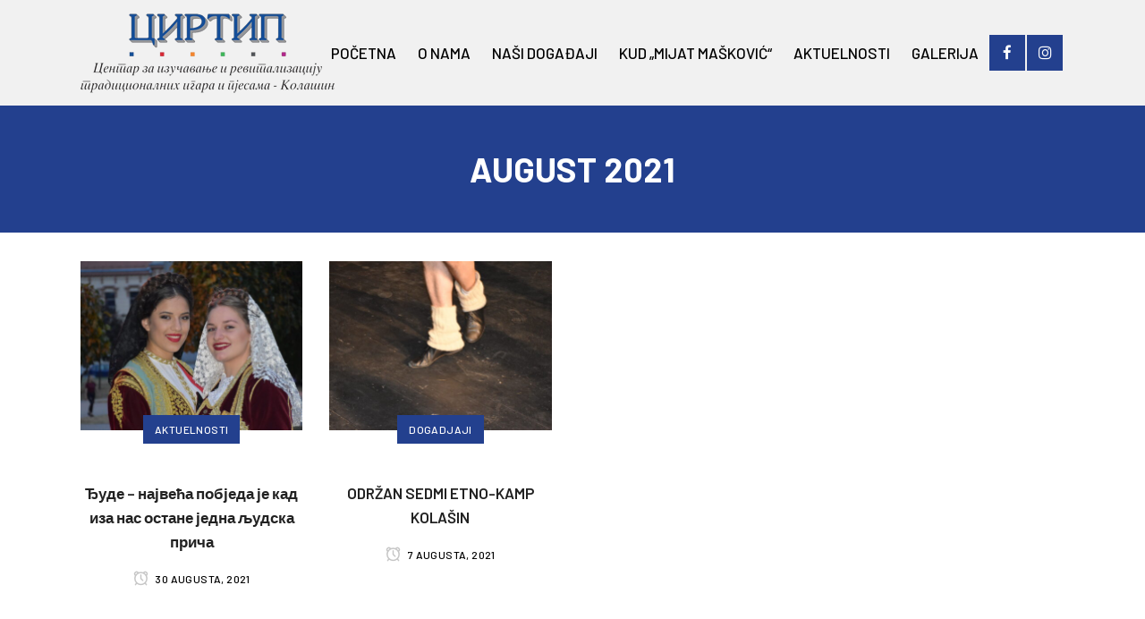

--- FILE ---
content_type: text/html; charset=UTF-8
request_url: https://cirtip.me/2021/08/
body_size: 16677
content:
<!DOCTYPE html>
<html dir="ltr" lang="bs-BA" prefix="og: https://ogp.me/ns#">
<head>
<meta name="MobileOptimized" content="width" />
<meta name="HandheldFriendly" content="true" />
<meta name="generator" content="Drupal 9 (https://www.drupal.org)" />

	<meta charset="UTF-8" />
	
				<meta name="viewport" content="width=device-width,initial-scale=1,user-scalable=no">
		
            
                        <link rel="shortcut icon" type="image/x-icon" href="https://cirtip.me/storage/2020/05/logo.png">
            <link rel="apple-touch-icon" href="https://cirtip.me/storage/2020/05/logo.png"/>
        
	<link rel="profile" href="https://gmpg.org/xfn/11" />
	

	<title>August, 2021 | CIRTIP</title>
	<style>img:is([sizes="auto" i], [sizes^="auto," i]) { contain-intrinsic-size: 3000px 1500px }</style>
	
		<!-- All in One SEO 4.7.5.1 - aioseo.com -->
		<meta name="robots" content="noindex, max-snippet:-1, max-image-preview:large, max-video-preview:-1" />
		<meta name="keywords" content="đude ljudska priča,održan sedmi etno-kamp kolašin" />
		<link rel="canonical" href="https://cirtip.me/2021/08/" />
		
		<script type="application/ld+json" class="aioseo-schema">
			{"@context":"https:\/\/schema.org","@graph":[{"@type":"BreadcrumbList","@id":"https:\/\/cirtip.me\/2021\/08\/#breadcrumblist","itemListElement":[{"@type":"ListItem","@id":"https:\/\/cirtip.me\/#listItem","position":1,"name":"Home","item":"https:\/\/cirtip.me\/","nextItem":"https:\/\/cirtip.me\/2021\/#listItem"},{"@type":"ListItem","@id":"https:\/\/cirtip.me\/2021\/#listItem","position":2,"name":"2021","item":"https:\/\/cirtip.me\/2021\/","nextItem":"https:\/\/cirtip.me\/2021\/08\/#listItem","previousItem":"https:\/\/cirtip.me\/#listItem"},{"@type":"ListItem","@id":"https:\/\/cirtip.me\/2021\/08\/#listItem","position":3,"name":"August, 2021","previousItem":"https:\/\/cirtip.me\/2021\/#listItem"}]},{"@type":"CollectionPage","@id":"https:\/\/cirtip.me\/2021\/08\/#collectionpage","url":"https:\/\/cirtip.me\/2021\/08\/","name":"August, 2021 | CIRTIP","inLanguage":"bs-BA","isPartOf":{"@id":"https:\/\/cirtip.me\/#website"},"breadcrumb":{"@id":"https:\/\/cirtip.me\/2021\/08\/#breadcrumblist"}},{"@type":"Organization","@id":"https:\/\/cirtip.me\/#organization","name":"CIRTIP","description":"\u0426\u0435\u043d\u0442\u0430\u0440 \u0437\u0430 \u0438\u0437\u0443\u0447\u0430\u0432\u0430\u045a\u0435 \u0438 \u0440\u0435\u0432\u0438\u0442\u0430\u043b\u0438\u0437\u0430\u0446\u0438\u0458\u0443 \u0442\u0440\u0430\u0434\u0438\u0446\u0438\u043e\u043d\u0430\u043b\u043d\u0438\u0445 \u0438\u0433\u0430\u0440\u0430 \u0438 \u043f\u0458\u0435\u0441\u0430\u043c\u0430","url":"https:\/\/cirtip.me\/"},{"@type":"WebSite","@id":"https:\/\/cirtip.me\/#website","url":"https:\/\/cirtip.me\/","name":"CIRTIP","description":"\u0426\u0435\u043d\u0442\u0430\u0440 \u0437\u0430 \u0438\u0437\u0443\u0447\u0430\u0432\u0430\u045a\u0435 \u0438 \u0440\u0435\u0432\u0438\u0442\u0430\u043b\u0438\u0437\u0430\u0446\u0438\u0458\u0443 \u0442\u0440\u0430\u0434\u0438\u0446\u0438\u043e\u043d\u0430\u043b\u043d\u0438\u0445 \u0438\u0433\u0430\u0440\u0430 \u0438 \u043f\u0458\u0435\u0441\u0430\u043c\u0430","inLanguage":"bs-BA","publisher":{"@id":"https:\/\/cirtip.me\/#organization"}}]}
		</script>
		<!-- All in One SEO -->

<link rel='dns-prefetch' href='//fonts.googleapis.com' />
<link rel="alternate" type="application/rss+xml" title="CIRTIP &raquo; novosti" href="https://cirtip.me/feed/" />
<link rel="alternate" type="application/rss+xml" title="CIRTIP &raquo;  novosti o komentarima" href="https://cirtip.me/comments/feed/" />
<script type="text/javascript">
/* <![CDATA[ */
window._wpemojiSettings = {"baseUrl":"https:\/\/s.w.org\/images\/core\/emoji\/15.0.3\/72x72\/","ext":".png","svgUrl":"https:\/\/s.w.org\/images\/core\/emoji\/15.0.3\/svg\/","svgExt":".svg","source":{"concatemoji":"https:\/\/cirtip.me\/lib\/js\/wp-emoji-release.min.js?rnd=33877"}};
/*! This file is auto-generated */
!function(i,n){var o,s,e;function c(e){try{var t={supportTests:e,timestamp:(new Date).valueOf()};sessionStorage.setItem(o,JSON.stringify(t))}catch(e){}}function p(e,t,n){e.clearRect(0,0,e.canvas.width,e.canvas.height),e.fillText(t,0,0);var t=new Uint32Array(e.getImageData(0,0,e.canvas.width,e.canvas.height).data),r=(e.clearRect(0,0,e.canvas.width,e.canvas.height),e.fillText(n,0,0),new Uint32Array(e.getImageData(0,0,e.canvas.width,e.canvas.height).data));return t.every(function(e,t){return e===r[t]})}function u(e,t,n){switch(t){case"flag":return n(e,"\ud83c\udff3\ufe0f\u200d\u26a7\ufe0f","\ud83c\udff3\ufe0f\u200b\u26a7\ufe0f")?!1:!n(e,"\ud83c\uddfa\ud83c\uddf3","\ud83c\uddfa\u200b\ud83c\uddf3")&&!n(e,"\ud83c\udff4\udb40\udc67\udb40\udc62\udb40\udc65\udb40\udc6e\udb40\udc67\udb40\udc7f","\ud83c\udff4\u200b\udb40\udc67\u200b\udb40\udc62\u200b\udb40\udc65\u200b\udb40\udc6e\u200b\udb40\udc67\u200b\udb40\udc7f");case"emoji":return!n(e,"\ud83d\udc26\u200d\u2b1b","\ud83d\udc26\u200b\u2b1b")}return!1}function f(e,t,n){var r="undefined"!=typeof WorkerGlobalScope&&self instanceof WorkerGlobalScope?new OffscreenCanvas(300,150):i.createElement("canvas"),a=r.getContext("2d",{willReadFrequently:!0}),o=(a.textBaseline="top",a.font="600 32px Arial",{});return e.forEach(function(e){o[e]=t(a,e,n)}),o}function t(e){var t=i.createElement("script");t.src=e,t.defer=!0,i.head.appendChild(t)}"undefined"!=typeof Promise&&(o="wpEmojiSettingsSupports",s=["flag","emoji"],n.supports={everything:!0,everythingExceptFlag:!0},e=new Promise(function(e){i.addEventListener("DOMContentLoaded",e,{once:!0})}),new Promise(function(t){var n=function(){try{var e=JSON.parse(sessionStorage.getItem(o));if("object"==typeof e&&"number"==typeof e.timestamp&&(new Date).valueOf()<e.timestamp+604800&&"object"==typeof e.supportTests)return e.supportTests}catch(e){}return null}();if(!n){if("undefined"!=typeof Worker&&"undefined"!=typeof OffscreenCanvas&&"undefined"!=typeof URL&&URL.createObjectURL&&"undefined"!=typeof Blob)try{var e="postMessage("+f.toString()+"("+[JSON.stringify(s),u.toString(),p.toString()].join(",")+"));",r=new Blob([e],{type:"text/javascript"}),a=new Worker(URL.createObjectURL(r),{name:"wpTestEmojiSupports"});return void(a.onmessage=function(e){c(n=e.data),a.terminate(),t(n)})}catch(e){}c(n=f(s,u,p))}t(n)}).then(function(e){for(var t in e)n.supports[t]=e[t],n.supports.everything=n.supports.everything&&n.supports[t],"flag"!==t&&(n.supports.everythingExceptFlag=n.supports.everythingExceptFlag&&n.supports[t]);n.supports.everythingExceptFlag=n.supports.everythingExceptFlag&&!n.supports.flag,n.DOMReady=!1,n.readyCallback=function(){n.DOMReady=!0}}).then(function(){return e}).then(function(){var e;n.supports.everything||(n.readyCallback(),(e=n.source||{}).concatemoji?t(e.concatemoji):e.wpemoji&&e.twemoji&&(t(e.twemoji),t(e.wpemoji)))}))}((window,document),window._wpemojiSettings);
/* ]]> */
</script>
<link rel='stylesheet' id='svc-fontawosem-css-css' href='https://cirtip.me/core/modules/b1c7df7b14/assets/css/font-awesome.min.css?rnd=33877' type='text/css' media='all' />
<link rel='stylesheet' id='svc-front-css-css' href='https://cirtip.me/core/modules/b1c7df7b14/assets/css/front.css?rnd=33877' type='text/css' media='all' />
<link rel='stylesheet' id='dashicons-css' href='https://cirtip.me/lib/css/dashicons.min.css?rnd=33877' type='text/css' media='all' />
<link rel='stylesheet' id='wp-jquery-ui-dialog-css' href='https://cirtip.me/lib/css/jquery-ui-dialog.min.css?rnd=33877' type='text/css' media='all' />
<style id='wp-emoji-styles-inline-css' type='text/css'>

	img.wp-smiley, img.emoji {
		display: inline !important;
		border: none !important;
		box-shadow: none !important;
		height: 1em !important;
		width: 1em !important;
		margin: 0 0.07em !important;
		vertical-align: -0.1em !important;
		background: none !important;
		padding: 0 !important;
	}
</style>
<link rel='stylesheet' id='wp-block-library-css' href='https://cirtip.me/lib/css/dist/block-library/style.min.css?rnd=33877' type='text/css' media='all' />
<style id='classic-theme-styles-inline-css' type='text/css'>
/*! This file is auto-generated */
.wp-block-button__link{color:#fff;background-color:#32373c;border-radius:9999px;box-shadow:none;text-decoration:none;padding:calc(.667em + 2px) calc(1.333em + 2px);font-size:1.125em}.wp-block-file__button{background:#32373c;color:#fff;text-decoration:none}
</style>
<style id='global-styles-inline-css' type='text/css'>
:root{--wp--preset--aspect-ratio--square: 1;--wp--preset--aspect-ratio--4-3: 4/3;--wp--preset--aspect-ratio--3-4: 3/4;--wp--preset--aspect-ratio--3-2: 3/2;--wp--preset--aspect-ratio--2-3: 2/3;--wp--preset--aspect-ratio--16-9: 16/9;--wp--preset--aspect-ratio--9-16: 9/16;--wp--preset--color--black: #000000;--wp--preset--color--cyan-bluish-gray: #abb8c3;--wp--preset--color--white: #ffffff;--wp--preset--color--pale-pink: #f78da7;--wp--preset--color--vivid-red: #cf2e2e;--wp--preset--color--luminous-vivid-orange: #ff6900;--wp--preset--color--luminous-vivid-amber: #fcb900;--wp--preset--color--light-green-cyan: #7bdcb5;--wp--preset--color--vivid-green-cyan: #00d084;--wp--preset--color--pale-cyan-blue: #8ed1fc;--wp--preset--color--vivid-cyan-blue: #0693e3;--wp--preset--color--vivid-purple: #9b51e0;--wp--preset--gradient--vivid-cyan-blue-to-vivid-purple: linear-gradient(135deg,rgba(6,147,227,1) 0%,rgb(155,81,224) 100%);--wp--preset--gradient--light-green-cyan-to-vivid-green-cyan: linear-gradient(135deg,rgb(122,220,180) 0%,rgb(0,208,130) 100%);--wp--preset--gradient--luminous-vivid-amber-to-luminous-vivid-orange: linear-gradient(135deg,rgba(252,185,0,1) 0%,rgba(255,105,0,1) 100%);--wp--preset--gradient--luminous-vivid-orange-to-vivid-red: linear-gradient(135deg,rgba(255,105,0,1) 0%,rgb(207,46,46) 100%);--wp--preset--gradient--very-light-gray-to-cyan-bluish-gray: linear-gradient(135deg,rgb(238,238,238) 0%,rgb(169,184,195) 100%);--wp--preset--gradient--cool-to-warm-spectrum: linear-gradient(135deg,rgb(74,234,220) 0%,rgb(151,120,209) 20%,rgb(207,42,186) 40%,rgb(238,44,130) 60%,rgb(251,105,98) 80%,rgb(254,248,76) 100%);--wp--preset--gradient--blush-light-purple: linear-gradient(135deg,rgb(255,206,236) 0%,rgb(152,150,240) 100%);--wp--preset--gradient--blush-bordeaux: linear-gradient(135deg,rgb(254,205,165) 0%,rgb(254,45,45) 50%,rgb(107,0,62) 100%);--wp--preset--gradient--luminous-dusk: linear-gradient(135deg,rgb(255,203,112) 0%,rgb(199,81,192) 50%,rgb(65,88,208) 100%);--wp--preset--gradient--pale-ocean: linear-gradient(135deg,rgb(255,245,203) 0%,rgb(182,227,212) 50%,rgb(51,167,181) 100%);--wp--preset--gradient--electric-grass: linear-gradient(135deg,rgb(202,248,128) 0%,rgb(113,206,126) 100%);--wp--preset--gradient--midnight: linear-gradient(135deg,rgb(2,3,129) 0%,rgb(40,116,252) 100%);--wp--preset--font-size--small: 13px;--wp--preset--font-size--medium: 20px;--wp--preset--font-size--large: 36px;--wp--preset--font-size--x-large: 42px;--wp--preset--spacing--20: 0.44rem;--wp--preset--spacing--30: 0.67rem;--wp--preset--spacing--40: 1rem;--wp--preset--spacing--50: 1.5rem;--wp--preset--spacing--60: 2.25rem;--wp--preset--spacing--70: 3.38rem;--wp--preset--spacing--80: 5.06rem;--wp--preset--shadow--natural: 6px 6px 9px rgba(0, 0, 0, 0.2);--wp--preset--shadow--deep: 12px 12px 50px rgba(0, 0, 0, 0.4);--wp--preset--shadow--sharp: 6px 6px 0px rgba(0, 0, 0, 0.2);--wp--preset--shadow--outlined: 6px 6px 0px -3px rgba(255, 255, 255, 1), 6px 6px rgba(0, 0, 0, 1);--wp--preset--shadow--crisp: 6px 6px 0px rgba(0, 0, 0, 1);}:where(.is-layout-flex){gap: 0.5em;}:where(.is-layout-grid){gap: 0.5em;}body .is-layout-flex{display: flex;}.is-layout-flex{flex-wrap: wrap;align-items: center;}.is-layout-flex > :is(*, div){margin: 0;}body .is-layout-grid{display: grid;}.is-layout-grid > :is(*, div){margin: 0;}:where(.wp-block-columns.is-layout-flex){gap: 2em;}:where(.wp-block-columns.is-layout-grid){gap: 2em;}:where(.wp-block-post-template.is-layout-flex){gap: 1.25em;}:where(.wp-block-post-template.is-layout-grid){gap: 1.25em;}.has-black-color{color: var(--wp--preset--color--black) !important;}.has-cyan-bluish-gray-color{color: var(--wp--preset--color--cyan-bluish-gray) !important;}.has-white-color{color: var(--wp--preset--color--white) !important;}.has-pale-pink-color{color: var(--wp--preset--color--pale-pink) !important;}.has-vivid-red-color{color: var(--wp--preset--color--vivid-red) !important;}.has-luminous-vivid-orange-color{color: var(--wp--preset--color--luminous-vivid-orange) !important;}.has-luminous-vivid-amber-color{color: var(--wp--preset--color--luminous-vivid-amber) !important;}.has-light-green-cyan-color{color: var(--wp--preset--color--light-green-cyan) !important;}.has-vivid-green-cyan-color{color: var(--wp--preset--color--vivid-green-cyan) !important;}.has-pale-cyan-blue-color{color: var(--wp--preset--color--pale-cyan-blue) !important;}.has-vivid-cyan-blue-color{color: var(--wp--preset--color--vivid-cyan-blue) !important;}.has-vivid-purple-color{color: var(--wp--preset--color--vivid-purple) !important;}.has-black-background-color{background-color: var(--wp--preset--color--black) !important;}.has-cyan-bluish-gray-background-color{background-color: var(--wp--preset--color--cyan-bluish-gray) !important;}.has-white-background-color{background-color: var(--wp--preset--color--white) !important;}.has-pale-pink-background-color{background-color: var(--wp--preset--color--pale-pink) !important;}.has-vivid-red-background-color{background-color: var(--wp--preset--color--vivid-red) !important;}.has-luminous-vivid-orange-background-color{background-color: var(--wp--preset--color--luminous-vivid-orange) !important;}.has-luminous-vivid-amber-background-color{background-color: var(--wp--preset--color--luminous-vivid-amber) !important;}.has-light-green-cyan-background-color{background-color: var(--wp--preset--color--light-green-cyan) !important;}.has-vivid-green-cyan-background-color{background-color: var(--wp--preset--color--vivid-green-cyan) !important;}.has-pale-cyan-blue-background-color{background-color: var(--wp--preset--color--pale-cyan-blue) !important;}.has-vivid-cyan-blue-background-color{background-color: var(--wp--preset--color--vivid-cyan-blue) !important;}.has-vivid-purple-background-color{background-color: var(--wp--preset--color--vivid-purple) !important;}.has-black-border-color{border-color: var(--wp--preset--color--black) !important;}.has-cyan-bluish-gray-border-color{border-color: var(--wp--preset--color--cyan-bluish-gray) !important;}.has-white-border-color{border-color: var(--wp--preset--color--white) !important;}.has-pale-pink-border-color{border-color: var(--wp--preset--color--pale-pink) !important;}.has-vivid-red-border-color{border-color: var(--wp--preset--color--vivid-red) !important;}.has-luminous-vivid-orange-border-color{border-color: var(--wp--preset--color--luminous-vivid-orange) !important;}.has-luminous-vivid-amber-border-color{border-color: var(--wp--preset--color--luminous-vivid-amber) !important;}.has-light-green-cyan-border-color{border-color: var(--wp--preset--color--light-green-cyan) !important;}.has-vivid-green-cyan-border-color{border-color: var(--wp--preset--color--vivid-green-cyan) !important;}.has-pale-cyan-blue-border-color{border-color: var(--wp--preset--color--pale-cyan-blue) !important;}.has-vivid-cyan-blue-border-color{border-color: var(--wp--preset--color--vivid-cyan-blue) !important;}.has-vivid-purple-border-color{border-color: var(--wp--preset--color--vivid-purple) !important;}.has-vivid-cyan-blue-to-vivid-purple-gradient-background{background: var(--wp--preset--gradient--vivid-cyan-blue-to-vivid-purple) !important;}.has-light-green-cyan-to-vivid-green-cyan-gradient-background{background: var(--wp--preset--gradient--light-green-cyan-to-vivid-green-cyan) !important;}.has-luminous-vivid-amber-to-luminous-vivid-orange-gradient-background{background: var(--wp--preset--gradient--luminous-vivid-amber-to-luminous-vivid-orange) !important;}.has-luminous-vivid-orange-to-vivid-red-gradient-background{background: var(--wp--preset--gradient--luminous-vivid-orange-to-vivid-red) !important;}.has-very-light-gray-to-cyan-bluish-gray-gradient-background{background: var(--wp--preset--gradient--very-light-gray-to-cyan-bluish-gray) !important;}.has-cool-to-warm-spectrum-gradient-background{background: var(--wp--preset--gradient--cool-to-warm-spectrum) !important;}.has-blush-light-purple-gradient-background{background: var(--wp--preset--gradient--blush-light-purple) !important;}.has-blush-bordeaux-gradient-background{background: var(--wp--preset--gradient--blush-bordeaux) !important;}.has-luminous-dusk-gradient-background{background: var(--wp--preset--gradient--luminous-dusk) !important;}.has-pale-ocean-gradient-background{background: var(--wp--preset--gradient--pale-ocean) !important;}.has-electric-grass-gradient-background{background: var(--wp--preset--gradient--electric-grass) !important;}.has-midnight-gradient-background{background: var(--wp--preset--gradient--midnight) !important;}.has-small-font-size{font-size: var(--wp--preset--font-size--small) !important;}.has-medium-font-size{font-size: var(--wp--preset--font-size--medium) !important;}.has-large-font-size{font-size: var(--wp--preset--font-size--large) !important;}.has-x-large-font-size{font-size: var(--wp--preset--font-size--x-large) !important;}
:where(.wp-block-post-template.is-layout-flex){gap: 1.25em;}:where(.wp-block-post-template.is-layout-grid){gap: 1.25em;}
:where(.wp-block-columns.is-layout-flex){gap: 2em;}:where(.wp-block-columns.is-layout-grid){gap: 2em;}
:root :where(.wp-block-pullquote){font-size: 1.5em;line-height: 1.6;}
</style>
<link rel='stylesheet' id='contact-form-7-css' href='https://cirtip.me/core/modules/8516d2654f/includes/css/styles.css?rnd=33877' type='text/css' media='all' />
<link rel='stylesheet' id='esg-plugin-settings-css' href='https://cirtip.me/core/modules/8e1a3b2bb4/public/assets/css/settings.css?rnd=33877' type='text/css' media='all' />
<link rel='stylesheet' id='tp-fontello-css' href='https://cirtip.me/core/modules/8e1a3b2bb4/public/assets/font/fontello/css/fontello.css?rnd=33877' type='text/css' media='all' />
<link rel='stylesheet' id='mediaelement-css' href='https://cirtip.me/lib/js/mediaelement/mediaelementplayer-legacy.min.css?rnd=33877' type='text/css' media='all' />
<link rel='stylesheet' id='wp-mediaelement-css' href='https://cirtip.me/lib/js/mediaelement/wp-mediaelement.min.css?rnd=33877' type='text/css' media='all' />
<link rel='stylesheet' id='bridge-default-style-css' href='https://cirtip.me/core/views/98ac6b4b08/design.css?rnd=33877' type='text/css' media='all' />
<link rel='stylesheet' id='bridge-qode-font_awesome-css' href='https://cirtip.me/core/views/98ac6b4b08/css/font-awesome/css/font-awesome.min.css?rnd=33877' type='text/css' media='all' />
<link rel='stylesheet' id='bridge-qode-font_elegant-css' href='https://cirtip.me/core/views/98ac6b4b08/css/elegant-icons/style.min.css?rnd=33877' type='text/css' media='all' />
<link rel='stylesheet' id='bridge-qode-linea_icons-css' href='https://cirtip.me/core/views/98ac6b4b08/css/linea-icons/style.css?rnd=33877' type='text/css' media='all' />
<link rel='stylesheet' id='bridge-qode-dripicons-css' href='https://cirtip.me/core/views/98ac6b4b08/css/dripicons/dripicons.css?rnd=33877' type='text/css' media='all' />
<link rel='stylesheet' id='bridge-qode-kiko-css' href='https://cirtip.me/core/views/98ac6b4b08/css/kiko/kiko-all.css?rnd=33877' type='text/css' media='all' />
<link rel='stylesheet' id='bridge-qode-font_awesome_5-css' href='https://cirtip.me/core/views/98ac6b4b08/css/font-awesome-5/css/font-awesome-5.min.css?rnd=33877' type='text/css' media='all' />
<link rel='stylesheet' id='bridge-stylesheet-css' href='https://cirtip.me/core/views/98ac6b4b08/css/stylesheet.min.css?rnd=33877' type='text/css' media='all' />
<style id='bridge-stylesheet-inline-css' type='text/css'>
   .archive.disabled_footer_top .footer_top_holder, .archive.disabled_footer_bottom .footer_bottom_holder { display: none;}


</style>
<link rel='stylesheet' id='bridge-print-css' href='https://cirtip.me/core/views/98ac6b4b08/css/print.css?rnd=33877' type='text/css' media='all' />
<link rel='stylesheet' id='qode_news_style-css' href='https://cirtip.me/core/modules/8ad6a75304/assets/css/news-map.min.css?rnd=33877' type='text/css' media='all' />
<link rel='stylesheet' id='bridge-responsive-css' href='https://cirtip.me/core/views/98ac6b4b08/css/responsive.min.css?rnd=33877' type='text/css' media='all' />
<link rel='stylesheet' id='qode_news_responsive_style-css' href='https://cirtip.me/core/modules/8ad6a75304/assets/css/news-map-responsive.min.css?rnd=33877' type='text/css' media='all' />
<link rel='stylesheet' id='bridge-style-dynamic-css' href='https://cirtip.me/core/views/98ac6b4b08/css/style_dynamic.css?rnd=33877' type='text/css' media='all' />
<link rel='stylesheet' id='bridge-style-dynamic-responsive-css' href='https://cirtip.me/core/views/98ac6b4b08/css/style_dynamic_responsive.css?rnd=33877' type='text/css' media='all' />
<style id='bridge-style-dynamic-responsive-inline-css' type='text/css'>
.qode-news-holder .qode-post-info-date a,
.qode-news-holder .qode-post-info-author,
.qode-news-holder .qode-post-info-comments-holder a,
.q_dropcap,
.qode-slider1-owl .owl-dots .owl-dot .qode-slider1-pag-date,
.qode-news-single-news-template .qode-comment-holder .qode-comment-text .qode-comment-date {
    font-family: 'Vollkorn', serif;
}

p {
    letter-spacing: -0.6px;
}

.q_dropcap.normal{
    font-weight: normal;
    height: 46px;
}

.drop_down .second{
    box-shadow: 0px 2px 6px rgba(0,0,0,0.1);
}

body.archive .content .container .container_inner{
    padding-bottom: 80px;
}

.content_bottom .widget_text.widget.widget_custom_html .textwidget.custom-html-widget {
    text-align: center;
    padding: 26px 0;
    border-top: 1px solid #000;
}

.qode-instagram-feed li {
    margin: 0 !important;
    padding: 0 !important;
}

.wpb_widgetised_column .widget a, 
.wpb_widgetised_column .widget li, .wpb_widgetised_column a{
    font-weight: inherit;
}

.qode_tweet_text {
    font-weight: 500;
    letter-spacing: -0.6px;
    line-height: 21px;
    border-bottom: 1px dotted #a9a9a9;
    padding-bottom: 25px;
    padding-top: 12px;
}

.qode_twitter_widget li:last-child .qode_tweet_text {
     border-bottom: none;
     margin-bottom: -18px;
}

.video-sidebar { 
    margin-bottom: 49px;
}

.qode_tweet_text a {
    color: #582ff2 !important;
}

.wpb_widgetised_column .widget > h5, 
aside .widget > h5 {
    font-family: 'Barlow', sans-serif;
    font-size: 15px;
    line-height: 25px;
    font-weight: 600;
}

.footer_top .qode-news-layout1-widget .qode-layout1-item, 
.footer_top .qode-news-layout1-widget>h5 {
    border-bottom: none;
}

.footer_top .qode-news-layout1-widget>h5 {
   padding-bottom: 4px;
}

.footer_top .qode-news-layout1-widget .qode-layout1-item {
    padding-top: 17px !important;
    padding-bottom: 19px !important;
}

.footer_top .qode-news-holder .qode-post-info-date a i, 
.footer_top .qode-news-holder .qode-post-info-date a {
    color: #c6c6c6 !important;
}

.footer_top h5 {
    margin: 0 0 27px;
}

.footer_top .widget_nav_menu ul li {
    padding: 3px 0 19px;
}

.footer_top .comment-author-link {
    letter-spacing: -0.6px;
}

.wpb_widgetised_column.wpb_content_element .qode-instagram-feed li, 
aside .widget .qode-instagram-feed li {
    margin:  0px 0px 6px 0px !important;
    padding: 0px 3px !important;
}

.wpb_widgetised_column.wpb_content_element .qode-instagram-feed, 
aside .widget .qode-instagram-feed {
    margin-left: -3px;
    margin-right: -3px;
}

.latest-post-sidebar {
    margin-bottom: -25px;
}

.latest-post-sidebar-2 {
    margin-bottom: -16px;
}
header:not(.centered_logo) .header_fixed_right_area {
    line-height: initial;
}
.header_top .wpml-ls-legacy-dropdown li{
    width: auto !important;
    }

.header_top .wpml-ls-legacy-dropdown > ul > li > a{
    padding-right: 0 !important;
}

.header_top .wpml-ls-legacy-dropdown ul li a{
    font-size: 11px !important;
    text-transform: uppercase;
    font-style: normal;
    font-weight: 500;
    display: inline-block;
    background-color: transparent;
}
    
.header_top .wpml-ls-legacy-dropdown ul li:hover a{
    color: #fff;
    background-color: transparent;
 }
    
.header_top .wpml-ls-legacy-dropdown >ul>li>a:after{
    right: -14px;
}
        
.header_top .wpml-ls-legacy-dropdown ul ul{
    box-shadow: 0px 2px 6px rgba(0,0,0,0.1);
    background-color: #fff;
}

.header_top .wpml-ls-legacy-dropdown ul ul li a span{
    color: #000 !important;
}

@media only screen and (max-width: 1750px) {
 .qode-slider1-item .qode-blog-share{
        display: none;
    }
}

@media only screen and (max-width: 1440px) and (min-width: 769px){
    h1, h1 a {
        font-size: 50px;
        line-height: 66px;
        letter-spacing: -2px;
    }
}

@media only screen and (max-width: 480px) {
.footer_top .column_inner>div {
    margin: 0 0 0px!important;
}
}
div.wpcf7 .ajax-loader{
 display: none;
}
.header_inner_right .two_columns_form_without_space {
    max-width: 330px;
}

.drop_down .second .inner .widget {
    padding: 0;
}
.drop_down .wide .second ul li {
    padding: 0;
}
.drop_down .wide .second ul {
    padding: 15px 0;
    margin: 0 -15px;
}
.drop_down .wide .second ul li {
border: none;
}

@media only screen and (min-width: 1024px) {
.drop_down .wide .second ul li.qode-one-column-dropdown {
   width: 950px;
}
}
@media only screen and (min-width: 1200px) {
.drop_down .wide .second ul li.qode-one-column-dropdown {
   width: 1100px;
}
}
@media only screen and (min-width: 1500px) {
.qode_grid_1400 .drop_down .wide .second ul li.qode-one-column-dropdown {
    width: 1400px;
}
}

.header_bottom_right_widget_holder {
    padding: 0 0 0 17px;
}

.drop_down .second .inner ul li.sub a i.q_menu_arrow {
font-size: 15px;
color: #202020;
}
li.narrow .second .inner ul {
box-shadow: 6px 10px 29px 0px rgba(0, 0, 0, 0.14);
}
.header_fixed_right_area > div {
    display: inline-block;
}
.header_fixed_right_area > div:first-child {
padding-right:70px;
}

.category .blog_holder article .post_info{
    font-family: 'Vollkorn', serif;
    color: #545454 
}

.category .blog_holder article .post_info a{
    color: #545454 
}

.category .blog_holder article .post_text h2 .date{
    display: none;
}

.category .blog_holder article .post_info .dots{
    padding: 0 10px;
}
.main_menu > ul > li > .second > .inner{
    border-top: 1px solid rgba(0,0,0,1);
}

header.sticky .header_bottom{
border-bottom: 1px solid rgba(0,0,0,1);
}

.drop_down .narrow .second .inner ul li a{
padding-left: 28px;
}

li.narrow .second .inner ul{
padding: 14px 0;
}

.drop_down .second .inner ul li ul{
top: -14px;
}

.header_top_bottom_holder .header_top .wpml-ls-legacy-dropdown{
width: 7.5em;
}

.header_top_bottom_holder .header_top .header-widget.header-left-widget:first-child p{
padding-left:0;
}

.drop_down .wide .second ul{
padding: 30px 0;
}
@media screen and (max-width: 1000px){
.header_bottom_right_widget_holder div.wpcf7{
display: none;
}
}
@media screen and (max-width:1500px){
.sticky nav.main_menu > ul > li > a{
padding: 0 14px;
}
}

@media screen and (max-width: 1200px){
.sticky .header_bottom_right_widget_holder div.wpcf7{
display: none;
}
}

.drop_down .second .inner .qode-layout1-item  .qode-post-info-date{
margin-bottom: 0;
}
.qode-news-holder .qode-post-info-category a{
    color: #000;
}
.qode-news-load-more-pagination .qode-btn{ width: 100%; box-sizing: border-box; padding: 33px 0; }
.qode-btn.qode-btn-large{
    font-size: 15px;
}
nav.main_menu>ul>li>a>span:not(.plus){
    padding: 8px 11px;   
}

nav.main_menu>ul>li.active>a>span:not(.plus), nav.main_menu>ul>li:hover>a>span:not(.plus){
    background-color: #0041d4;
}
nav.main_menu.left{
    padding-left: 25px;
}
header:not(.with_hover_bg_color) nav.main_menu>ul>li:hover>a{
    opacity: 1;
}
.header_bottom_right_widget_holder .textwidget h5{
    display: inline-block;
    margin-right: 23px;
}
.qode-instagram-row .q_icon_with_title:not(.right) .icon_holder{
    float: none
}

.qode-instagram-row .q_icon_with_title.tiny .icon_text_holder{
    display: inline-block;
    padding-left: 10px;
}
.qode-post-carousel1 .qode-news-layout-title{
    padding-bottom: 9px;
}

.qode-layout1-item .qode-post-info-category{
    top: -17px;
}

.qode-news-holder .qode-post-info-category a span{
    line-height: 32px;
    letter-spacing: 0.4px;
    font-weight: 500;
    padding: 0 13px;
}

.qode-news-holder .qode-post-info-date a{
    color: #000000;
    font-family: 'Barlow', sans-serif;
    font-size: 12px;
    font-weight: 500;
    letter-spacing: 0.4px;
    text-transform: uppercase;
}
.qode-news-holder .qode-post-info-category a span{
    color: #000;
}

.qode-layout3-item .qode-post-title a{
    background-color: #000;
    color: #fff;
}

.qode-layout3-item .qode-btn.qode-btn-solid{
    background-color: #000;
}
.qode-news-holder .qode-post-info-category a span{
    color: #000;
}

.qode-layout3-item .qode-post-title a{
    background-color: #000;
    color: #fff;
}

.qode-layout3-item .qode-btn.qode-btn-solid{
    background-color: #000;
}

.qode-show-numbers .qode-layout1-item:after{
    color: #fff000;
    font-weight: 700;
}

.wpb_widgetised_column .qode-news-layout1-widget .qode-layout1-item{
    padding-right: 18%;
}
.qode-news-single-news-template .qode-comment-holder .qode-comment-text .qode-comment-name{
    font-size: 17px;
    font-weight: 600;
    letter-spacing: -0.2px;
}

.wpb_widgetised_column .widget.qode-news-layout1-widget{
    padding-left: 23px;
    border-left: 1px dotted #a9a9a9;
}

.wpb_widgetised_column .qode-news-layout1-widget .qode-layout1-item:last-child{
    padding-bottom: 0!important
}

.footer_top .widget_recent_comments>ul>li{
    padding-left: 37px;
}

.footer_top .widget_recent_comments>ul>li:before{
    content: "\e021";
    font-family: "dripicons-v2";
    font-size: 17px;
    position: absolute;
    left: 0;
    top: 3px;
}
.page_not_found h2 {
    margin: 80px 0 20px;
    font-size: 32px;
}
.drop_down .second .inner .qode-news-video-layout2-widget .qode-video-layout2-item .qode-ni-title-holder a{
    font-size: 17px;
}
.drop_down .second .inner .qode-layout1-item a{
    font-size: 17px;
}

.drop_down .second .inner .qode-layout1-item .qode-post-info-date a{
    text-transform: uppercase;
}
.qode-layout1-item .qode-post-title a:hover{
    color: #7d7d7d!important;
}
.qode-news-single-news-template article .qode-post-title{
    font-size: 38px;
    line-height: 47px;
    font-weight: 700;
    letter-spacing: 0px;
}
.wpb_widgetised_column .qode-news-layout1-widget .qode-layout1-item .qode-post-title a, aside.sidebar .qode-news-layout1-widget .qode-layout1-item .qode-post-title a{
    font-weight: 600;
}
.wpb_widgetised_column .qode-news-layout1-widget .qode-layout1-item .qode-post-title a, aside.sidebar .qode-news-layout1-widget .qode-layout1-item .qode-post-title a{
    font-weight: 600;
}

.qode-news-single-news-template article .qode-tags-holder a, .qode-news-reactions .qode-news-reaction-term .qode-rt-content{
    font-weight: 500;
}


nav.main_menu>ul>li.active>a>span:not(.plus), nav.main_menu>ul>li:hover>a>span:not(.plus) {
    background-color: #23408E;
}

.header_bottom, .header_top, .fixed_top_header .bottom_header {
    background-color: #f1f1f1;
}

.qode-news-single-news-template article .qode-post-info-after-title {
    margin-bottom: 44px;
    display: none;
}

.qode-news-reactions {
    padding-bottom: 15px;
    border-bottom: 1px dashed #dbdbdb;
    box-sizing: border-box;
    display: none;
}

.qode-news-single-news-template .qode-comment-form .qode-comment-form-inner {
    padding: 19px 0 60px;
    display: none;
}

.qode-news-holder .qode-post-info-category a span {
    color: #fffdfd;
}


nav.main_menu>ul>li>a>span:not(.plus) {
    padding: 8px 7px;
}

p {
    letter-spacing: -0.6px;
    text-align: justify;
}

nav.main_menu > ul > li > a {
    padding: 0 5px;
}

.header_bottom_right_widget_holder {
    padding: 0 0 0 0px;
}
</style>
<link rel='stylesheet' id='js_composer_front-css' href='https://cirtip.me/core/modules/041dc5d622/assets/css/js_composer.min.css?rnd=33877' type='text/css' media='all' />
<link rel='stylesheet' id='bridge-style-handle-google-fonts-css' href='https://fonts.googleapis.com/css?family=Raleway%3A100%2C200%2C300%2C400%2C500%2C600%2C700%2C800%2C900%2C100italic%2C300italic%2C400italic%2C700italic%7CBarlow%3A100%2C200%2C300%2C400%2C500%2C600%2C700%2C800%2C900%2C100italic%2C300italic%2C400italic%2C700italic%7CWork+Sans%3A100%2C200%2C300%2C400%2C500%2C600%2C700%2C800%2C900%2C100italic%2C300italic%2C400italic%2C700italic&#038;subset=latin%2Clatin-ext&#038;rnd=33877' type='text/css' media='all' />
<link rel='stylesheet' id='bridge-core-dashboard-style-css' href='https://cirtip.me/core/modules/684e55cce8/modules/core-dashboard/assets/css/core-dashboard.min.css?rnd=33877' type='text/css' media='all' />
<script type="text/javascript" src="https://cirtip.me/lib/js/jquery/jquery.min.js?rnd=33877" id="jquery-core-js"></script>
<script type="text/javascript" src="https://cirtip.me/lib/js/jquery/jquery-migrate.min.js?rnd=33877" id="jquery-migrate-js"></script>
<script></script>    <style>
	.svc_post_grid_list_container{ display:none;}
	#loader {background-image: url("https://cirtip.me/core/modules/b1c7df7b14/inc/../addons/post-grid/css/loader.GIF");}
	</style>
    
			<style>
				.e-con.e-parent:nth-of-type(n+4):not(.e-lazyloaded):not(.e-no-lazyload),
				.e-con.e-parent:nth-of-type(n+4):not(.e-lazyloaded):not(.e-no-lazyload) * {
					background-image: none !important;
				}
				@media screen and (max-height: 1024px) {
					.e-con.e-parent:nth-of-type(n+3):not(.e-lazyloaded):not(.e-no-lazyload),
					.e-con.e-parent:nth-of-type(n+3):not(.e-lazyloaded):not(.e-no-lazyload) * {
						background-image: none !important;
					}
				}
				@media screen and (max-height: 640px) {
					.e-con.e-parent:nth-of-type(n+2):not(.e-lazyloaded):not(.e-no-lazyload),
					.e-con.e-parent:nth-of-type(n+2):not(.e-lazyloaded):not(.e-no-lazyload) * {
						background-image: none !important;
					}
				}
			</style>
			

<script>function setREVStartSize(e){
			//window.requestAnimationFrame(function() {
				window.RSIW = window.RSIW===undefined ? window.innerWidth : window.RSIW;
				window.RSIH = window.RSIH===undefined ? window.innerHeight : window.RSIH;
				try {
					var pw = document.getElementById(e.c).parentNode.offsetWidth,
						newh;
					pw = pw===0 || isNaN(pw) || (e.l=="fullwidth" || e.layout=="fullwidth") ? window.RSIW : pw;
					e.tabw = e.tabw===undefined ? 0 : parseInt(e.tabw);
					e.thumbw = e.thumbw===undefined ? 0 : parseInt(e.thumbw);
					e.tabh = e.tabh===undefined ? 0 : parseInt(e.tabh);
					e.thumbh = e.thumbh===undefined ? 0 : parseInt(e.thumbh);
					e.tabhide = e.tabhide===undefined ? 0 : parseInt(e.tabhide);
					e.thumbhide = e.thumbhide===undefined ? 0 : parseInt(e.thumbhide);
					e.mh = e.mh===undefined || e.mh=="" || e.mh==="auto" ? 0 : parseInt(e.mh,0);
					if(e.layout==="fullscreen" || e.l==="fullscreen")
						newh = Math.max(e.mh,window.RSIH);
					else{
						e.gw = Array.isArray(e.gw) ? e.gw : [e.gw];
						for (var i in e.rl) if (e.gw[i]===undefined || e.gw[i]===0) e.gw[i] = e.gw[i-1];
						e.gh = e.el===undefined || e.el==="" || (Array.isArray(e.el) && e.el.length==0)? e.gh : e.el;
						e.gh = Array.isArray(e.gh) ? e.gh : [e.gh];
						for (var i in e.rl) if (e.gh[i]===undefined || e.gh[i]===0) e.gh[i] = e.gh[i-1];
											
						var nl = new Array(e.rl.length),
							ix = 0,
							sl;
						e.tabw = e.tabhide>=pw ? 0 : e.tabw;
						e.thumbw = e.thumbhide>=pw ? 0 : e.thumbw;
						e.tabh = e.tabhide>=pw ? 0 : e.tabh;
						e.thumbh = e.thumbhide>=pw ? 0 : e.thumbh;
						for (var i in e.rl) nl[i] = e.rl[i]<window.RSIW ? 0 : e.rl[i];
						sl = nl[0];
						for (var i in nl) if (sl>nl[i] && nl[i]>0) { sl = nl[i]; ix=i;}
						var m = pw>(e.gw[ix]+e.tabw+e.thumbw) ? 1 : (pw-(e.tabw+e.thumbw)) / (e.gw[ix]);
						newh =  (e.gh[ix] * m) + (e.tabh + e.thumbh);
					}
					var el = document.getElementById(e.c);
					if (el!==null && el) el.style.height = newh+"px";
					el = document.getElementById(e.c+"_wrapper");
					if (el!==null && el) {
						el.style.height = newh+"px";
						el.style.display = "block";
					}
				} catch(e){
					console.log("Failure at Presize of Slider:" + e)
				}
			//});
		  };</script>
		<style type="text/css" id="wp-custom-css">
			.qode-layout1-item .qode-post-title {
    margin-top: 15px;
 
}

@media only screen and (min-width: 1336px) { 
.qode-news-load-more-pagination .qode-btn {
    width: 15%;
    box-sizing: border-box;
    padding: 13px 0;
}
	}


@media only screen and (max-width: 768px) { 
.qode-news-load-more-pagination .qode-btn {
    width: 50%;
    box-sizing: border-box;
    padding: 13px 0;
}
	}

i.qode_icon_font_awesome.fa.fa-bars {
    font: normal normal normal 14px / 1 FontAwesome;
    font-size: 25px!important;
	   color:#1A4D94;
}		</style>
		<noscript><style> .wpb_animate_when_almost_visible { opacity: 1; }</style></noscript></head>

<body class="archive date bridge-core-3.3.2 qode-news-3.0.6  qode_grid_1400 footer_responsive_adv qode-content-sidebar-responsive qode-theme-ver-30.8.2 qode-theme-bridge qode_header_in_grid wpb-js-composer js-comp-ver-7.9 vc_responsive elementor-default elementor-kit-2007" itemscope itemtype="http://schema.org/WebPage">




<div class="wrapper">
	<div class="wrapper_inner">

    
		<!-- Google Analytics start -->
				<!-- Google Analytics end -->

		
	<header class=" scroll_header_top_area  regular page_header">
    <div class="header_inner clearfix">
                <div class="header_top_bottom_holder">
            
            <div class="header_bottom clearfix" style='' >
                                <div class="container">
                    <div class="container_inner clearfix">
                                                    
                            <div class="header_inner_left">
                                									<div class="mobile_menu_button">
		<span>
			<i class="qode_icon_font_awesome fa fa-bars " ></i>		</span>
	</div>
                                <div class="logo_wrapper" >
	<div class="q_logo">
		<a itemprop="url" href="https://cirtip.me/" >
             <img itemprop="image" class="normal" src="https://cirtip.me/storage/2022/09/ciritip_novi_logo.png" alt="Logo"> 			 <img itemprop="image" class="light" src="https://cirtip.me/storage/2022/09/ciritip_novi_logo.png" alt="Logo"/> 			 <img itemprop="image" class="dark" src="https://cirtip.me/storage/2022/09/ciritip_novi_logo.png" alt="Logo"/> 			 <img itemprop="image" class="sticky" src="https://cirtip.me/storage/2022/09/ciritip_novi_logo.png" alt="Logo"/> 			 <img itemprop="image" class="mobile" src="https://cirtip.me/storage/2022/09/ciritip_novi_logo.png" alt="Logo"/> 					</a>
	</div>
	</div>                                                            </div>
                                                                    <div class="header_inner_right">
                                        <div class="side_menu_button_wrapper right">
                                                                                            <div class="header_bottom_right_widget_holder"><div class="widget_text header_bottom_widget widget_custom_html"><div class="textwidget custom-html-widget"><span class='q_social_icon_holder square_social' data-color=#ffffff data-hover-background-color=#F5811F data-hover-color=#23408E><a itemprop='url' href='https://www.facebook.com/cirtip/' target='_blank'><span class='fa-stack ' style='background-color: #23408E;margin: 0px 2px 0px 0px;font-size: 20px;'><i class="qode_icon_font_awesome fa fa-facebook-f " style="color: #ffffff;font-size: 17px;" ></i></span></a></span><span class='q_social_icon_holder square_social' data-color=#ffffff data-hover-background-color=#F5811F data-hover-color=#23408E><a itemprop='url' href='https://www.instagram.com/kudmijatmaskovic/' target='_blank'><span class='fa-stack ' style='background-color: #23408E;margin: 0px 2px 0px 0px;font-size: 20px;'><i class="qode_icon_font_awesome fa fa-instagram " style="color: #ffffff;font-size: 17px;" ></i></span></a></span></div></div></div>
                                                                                                                                    <div class="side_menu_button">
                                                                                                                                                
                                            </div>
                                        </div>
                                    </div>
                                
                                
                                <nav class="main_menu drop_down right">
                                    <ul id="menu-main-menu" class=""><li id="nav-menu-item-964" class="menu-item menu-item-type-post_type menu-item-object-page menu-item-home  narrow"><a href="https://cirtip.me/" class=""><i class="menu_icon blank fa"></i><span>Početna</span><span class="plus"></span></a></li>
<li id="nav-menu-item-969" class="menu-item menu-item-type-post_type menu-item-object-page menu-item-has-children  has_sub narrow"><a href="https://cirtip.me/o-%d0%bd%d0%b0%d0%bc%d0%b0/" class=""><i class="menu_icon blank fa"></i><span>O nama</span><span class="plus"></span></a>
<div class="second"><div class="inner"><ul>
	<li id="nav-menu-item-1941" class="menu-item menu-item-type-post_type menu-item-object-page "><a href="https://cirtip.me/nasi-strucni-saradnici-i-partneri/" class=""><i class="menu_icon blank fa"></i><span>Naši stručni saradnici i partneri</span><span class="plus"></span></a></li>
	<li id="nav-menu-item-1900" class="menu-item menu-item-type-post_type menu-item-object-page "><a href="https://cirtip.me/dokumenti-o-radu-cirtip-a/" class=""><i class="menu_icon blank fa"></i><span>Dokumenti o radu CIRTIP-a</span><span class="plus"></span></a></li>
	<li id="nav-menu-item-1805" class="menu-item menu-item-type-post_type menu-item-object-page "><a href="https://cirtip.me/kontakt/" class=""><i class="menu_icon blank fa"></i><span>Kontakt</span><span class="plus"></span></a></li>
</ul></div></div>
</li>
<li id="nav-menu-item-1806" class="menu-item menu-item-type-post_type menu-item-object-page  narrow"><a href="https://cirtip.me/nasi-dogadaji/" class=""><i class="menu_icon blank fa"></i><span>Naši događaji</span><span class="plus"></span></a></li>
<li id="nav-menu-item-1839" class="menu-item menu-item-type-post_type menu-item-object-page  narrow"><a href="https://cirtip.me/kud-mijat-maskovic-primjer-dobre-prakse/" class=""><i class="menu_icon blank fa"></i><span>KUD „Mijat Mašković“</span><span class="plus"></span></a></li>
<li id="nav-menu-item-1930" class="menu-item menu-item-type-post_type menu-item-object-page  narrow"><a href="https://cirtip.me/aktuelnosti/" class=""><i class="menu_icon blank fa"></i><span>Aktuelnosti</span><span class="plus"></span></a></li>
<li id="nav-menu-item-1807" class="menu-item menu-item-type-post_type menu-item-object-page  narrow"><a href="https://cirtip.me/galerija/" class=""><i class="menu_icon blank fa"></i><span>Galerija</span><span class="plus"></span></a></li>
</ul>                                </nav>
                                							    <nav class="mobile_menu">
	<ul id="menu-main-menu-1" class=""><li id="mobile-menu-item-964" class="menu-item menu-item-type-post_type menu-item-object-page menu-item-home "><a href="https://cirtip.me/" class=""><span>Početna</span></a><span class="mobile_arrow"><i class="fa fa-angle-right"></i><i class="fa fa-angle-down"></i></span></li>
<li id="mobile-menu-item-969" class="menu-item menu-item-type-post_type menu-item-object-page menu-item-has-children  has_sub"><a href="https://cirtip.me/o-%d0%bd%d0%b0%d0%bc%d0%b0/" class=""><span>O nama</span></a><span class="mobile_arrow"><i class="fa fa-angle-right"></i><i class="fa fa-angle-down"></i></span>
<ul class="sub_menu">
	<li id="mobile-menu-item-1941" class="menu-item menu-item-type-post_type menu-item-object-page "><a href="https://cirtip.me/nasi-strucni-saradnici-i-partneri/" class=""><span>Naši stručni saradnici i partneri</span></a><span class="mobile_arrow"><i class="fa fa-angle-right"></i><i class="fa fa-angle-down"></i></span></li>
	<li id="mobile-menu-item-1900" class="menu-item menu-item-type-post_type menu-item-object-page "><a href="https://cirtip.me/dokumenti-o-radu-cirtip-a/" class=""><span>Dokumenti o radu CIRTIP-a</span></a><span class="mobile_arrow"><i class="fa fa-angle-right"></i><i class="fa fa-angle-down"></i></span></li>
	<li id="mobile-menu-item-1805" class="menu-item menu-item-type-post_type menu-item-object-page "><a href="https://cirtip.me/kontakt/" class=""><span>Kontakt</span></a><span class="mobile_arrow"><i class="fa fa-angle-right"></i><i class="fa fa-angle-down"></i></span></li>
</ul>
</li>
<li id="mobile-menu-item-1806" class="menu-item menu-item-type-post_type menu-item-object-page "><a href="https://cirtip.me/nasi-dogadaji/" class=""><span>Naši događaji</span></a><span class="mobile_arrow"><i class="fa fa-angle-right"></i><i class="fa fa-angle-down"></i></span></li>
<li id="mobile-menu-item-1839" class="menu-item menu-item-type-post_type menu-item-object-page "><a href="https://cirtip.me/kud-mijat-maskovic-primjer-dobre-prakse/" class=""><span>KUD „Mijat Mašković“</span></a><span class="mobile_arrow"><i class="fa fa-angle-right"></i><i class="fa fa-angle-down"></i></span></li>
<li id="mobile-menu-item-1930" class="menu-item menu-item-type-post_type menu-item-object-page "><a href="https://cirtip.me/aktuelnosti/" class=""><span>Aktuelnosti</span></a><span class="mobile_arrow"><i class="fa fa-angle-right"></i><i class="fa fa-angle-down"></i></span></li>
<li id="mobile-menu-item-1807" class="menu-item menu-item-type-post_type menu-item-object-page "><a href="https://cirtip.me/galerija/" class=""><span>Galerija</span></a><span class="mobile_arrow"><i class="fa fa-angle-right"></i><i class="fa fa-angle-down"></i></span></li>
</ul></nav>                                                                                        </div>
                    </div>
                                    </div>
            </div>
        </div>
</header>	<a id="back_to_top" href="#">
        <span class="fa-stack">
            <i class="qode_icon_font_awesome fa fa-arrow-up " ></i>        </span>
	</a>
	
	
    
    	
    
    <div class="content ">
        <div class="content_inner  ">
    	<div class="title_outer title_without_animation"    data-height="260">
		<div class="title title_size_large  position_center " style="height:260px;background-color:#23408e;">
			<div class="image not_responsive"></div>
										<div class="title_holder"  style="padding-top:118px;height:142px;">
					<div class="container">
						<div class="container_inner clearfix">
								<div class="title_subtitle_holder" >
                                                                																													<h1 ><span>August 2021</span></h1>
																				
																																					                                                            </div>
						</div>
					</div>
				</div>
								</div>
			</div>
    <div class="container">
		                <div class="container_inner default_template_holder clearfix">
					                        <div class="two_columns_75_25 background_color_sidebar grid2 clearfix">
                            <div class="column1">
                                <div class="column_inner">
									<div>
	<div class="qode-news-holder qode-layout1 qode-news-pag-standard qode-news-columns-3 qode-nl-normal-space qode-center-alignment"  data-post-status=publish data-ignore-sticky-posts=1 data-posts-per-page=10 data-paged=1 data-year=2021 data-monthnum=8 data-day=0 data-max-num-pages=1 data-next-page=2 data-title-tag=h4 data-image-size=portfolio_slider data-display-categories=yes data-display-excerpt=no data-excerpt-length=20 data-display-date=yes data-display-author=no data-display-share=no data-display-hot-trending-icons=no data-pagination-numbers-amount=3 data-layout=qode_layout1><div class="qode-news-list-inner-holder" data-number-of-items="3"><div class="qode-news-item qode-layout1-item">
		<div class="qode-news-item-image-holder">
			<div class="qode-post-image">
	    <a itemprop="url" href="https://cirtip.me/%d1%92%d1%83%d0%b4%d0%b5-%d0%bd%d0%b0%d1%98%d0%b2%d0%b5%d1%9b%d0%b0-%d0%bf%d0%be%d0%b1%d1%98%d0%b5%d0%b4%d0%b0-%d1%98%d0%b5-%d0%ba%d0%b0%d0%b4-%d0%b8%d0%b7%d0%b0-%d0%bd%d0%b0%d1%81-%d0%be/" title="Ђуде – највећа побједа је кад иза нас остане једна људска прича">
                        <img fetchpriority="high" width="500" height="380" src="https://cirtip.me/storage/2020/10/DSC_0519-500x380.jpg" class="attachment-portfolio_slider size-portfolio_slider wp-post-image" alt="" decoding="async" />            	    </a>
	</div>
        <div class="qode-news-image-info-holder-left">
			        </div>
        <div class="qode-news-image-info-holder-right">
					</div>
	</div>
    	<div class="qode-ni-content">
        	<div class="qode-post-info-category">
		<a href="https://cirtip.me/category/aktuelnosti/"><span class="qode-category-name" >Aktuelnosti </span></a>	</div>
		
<h4 itemprop="name" class="entry-title qode-post-title">
    <a itemprop="url" href="https://cirtip.me/%d1%92%d1%83%d0%b4%d0%b5-%d0%bd%d0%b0%d1%98%d0%b2%d0%b5%d1%9b%d0%b0-%d0%bf%d0%be%d0%b1%d1%98%d0%b5%d0%b4%d0%b0-%d1%98%d0%b5-%d0%ba%d0%b0%d0%b4-%d0%b8%d0%b7%d0%b0-%d0%bd%d0%b0%d1%81-%d0%be/" title="Ђуде – највећа побједа је кад иза нас остане једна људска прича">
        Ђуде – највећа побједа је кад иза нас остане једна људска прича    </a>
</h4>					<div itemprop="dateCreated" class="qode-post-info-date entry-date published updated">
	    	        <a itemprop="url" href="https://cirtip.me/2021/08/">
	            <i class="dripicons-alarm"></i>
    	30 Augusta, 2021        </a>
	    <meta itemprop="interactionCount" content="UserComments: 0"/>
	</div>
        	</div>
</div><div class="qode-news-item qode-layout1-item">
		<div class="qode-news-item-image-holder">
			<div class="qode-post-image">
	    <a itemprop="url" href="https://cirtip.me/odrzan-sedmi-etno-kamp-kolasin/" title="ODRŽAN SEDMI ETNO-KAMP KOLAŠIN">
                        <img width="500" height="380" src="https://cirtip.me/storage/2021/08/DSC_0079-500x380.jpg" class="attachment-portfolio_slider size-portfolio_slider wp-post-image" alt="" decoding="async" />            	    </a>
	</div>
        <div class="qode-news-image-info-holder-left">
			        </div>
        <div class="qode-news-image-info-holder-right">
					</div>
	</div>
    	<div class="qode-ni-content">
        	<div class="qode-post-info-category">
		<a href="https://cirtip.me/category/dogadjaji/"><span class="qode-category-name" >Dogadjaji </span></a>	</div>
		
<h4 itemprop="name" class="entry-title qode-post-title">
    <a itemprop="url" href="https://cirtip.me/odrzan-sedmi-etno-kamp-kolasin/" title="ODRŽAN SEDMI ETNO-KAMP KOLAŠIN">
        ODRŽAN SEDMI ETNO-KAMP KOLAŠIN    </a>
</h4>					<div itemprop="dateCreated" class="qode-post-info-date entry-date published updated">
	    	        <a itemprop="url" href="https://cirtip.me/2021/08/">
	            <i class="dripicons-alarm"></i>
    	7 Augusta, 2021        </a>
	    <meta itemprop="interactionCount" content="UserComments: 0"/>
	</div>
        	</div>
</div></div></div></div>
                                </div>
                            </div>
                            <div class="column2">
									<div class="column_inner">
		<aside class="sidebar">
							
					</aside>
	</div>
                            </div>
                        </div>
					                </div>
				    </div>
				<div class="content_bottom" >
					</div>
				
	</div>
</div>



	<footer >
		<div class="footer_inner clearfix">
				<div class="footer_top_holder">
            			<div class="footer_top">
								<div class="container">
					<div class="container_inner">
																	<div class="three_columns clearfix">
								<div class="column1 footer_col1">
									<div class="column_inner">
										<div id="text-24" class="widget widget_text"><h5>О НАМА</h5>			<div class="textwidget"><p>Центар за изучавање и ревитализацију традиционалних игара и пјесама (ЦИРТИП) основан је 2014. године у Kолашину. Оснивају га заљубљеници у традиционалну игру (плес) и музику – активни и бивши чланови KУД-а „Мијат Машковић“ који препознају важност изучавања насљеђа.<br /></p>
</div>
		</div><div id="custom_html-3" class="widget_text widget widget_custom_html"><div class="textwidget custom-html-widget"><br>
<span class='q_social_icon_holder square_social' data-color=#ffffff data-hover-background-color=#F5811F data-hover-color=#23408E><a itemprop='url' href='https://www.facebook.com/cirtip/' target='_blank'><span class='fa-stack ' style='background-color: #23408E;margin: 0px 2px 0px 0px;font-size: 20px;'><i class="qode_icon_font_awesome fa fa-facebook-f " style="color: #ffffff;font-size: 17px;" ></i></span></a></span><span class='q_social_icon_holder square_social' data-color=#ffffff data-hover-background-color=#F5811F data-hover-color=#23408E><a itemprop='url' href='https://www.instagram.com/kudmijatmaskovic/' target='_blank'><span class='fa-stack ' style='background-color: #23408E;margin: 0px 2px 0px 0px;font-size: 20px;'><i class="qode_icon_font_awesome fa fa-instagram " style="color: #ffffff;font-size: 17px;" ></i></span></a></span></div></div>									</div>
								</div>
								<div class="column2 footer_col2">
									<div class="column_inner">
										<div id="text-25" class="widget widget_text"><h5>KONTAKT INFO</h5>			<div class="textwidget"></div>
		</div>									</div>
								</div>
								<div class="column3 footer_col3">
									<div class="column_inner">
										<div id="custom_html-6" class="widget_text widget widget_custom_html"><h5>LOKACIJA</h5><div class="textwidget custom-html-widget"><iframe style="border: 0;" tabindex="0" src="https://www.google.com/maps/embed?pb=!1m18!1m12!1m3!1d2926.163903233762!2d19.514552515750346!3d42.8271514791583!2m3!1f0!2f0!3f0!3m2!1i1024!2i768!4f13.1!3m3!1m2!1s0x134d7cfced03ce0d%3A0x6f943d91aeff0ef1!2sJunaka%20Mojkova%C4%8Dke%20Bitke%2C%20Kola%C5%A1in%2C%20Montenegro!5e0!3m2!1sen!2s!4v1589202047410!5m2!1sen!2s" width="100%" height="200" frameborder="0" allowfullscreen="allowfullscreen" aria-hidden="false"></iframe></div></div>									</div>
								</div>
							</div>
															</div>
				</div>
							</div>
					</div>
							<div class="footer_bottom_holder">
                								<div class="container">
					<div class="container_inner">
									<div class="footer_bottom">
				<div class="textwidget custom-html-widget">&copy; Copyright. <a href="https://qodeinteractive.com/" rel="nofollow" target="_blank">CIRTIP</a></div>			</div>
									</div>
			</div>
						</div>
				</div>
	</footer>
		
</div>
</div>

		<script>
			window.RS_MODULES = window.RS_MODULES || {};
			window.RS_MODULES.modules = window.RS_MODULES.modules || {};
			window.RS_MODULES.waiting = window.RS_MODULES.waiting || [];
			window.RS_MODULES.defered = true;
			window.RS_MODULES.moduleWaiting = window.RS_MODULES.moduleWaiting || {};
			window.RS_MODULES.type = 'compiled';
		</script>
		<script>var ajaxRevslider;function rsCustomAjaxContentLoadingFunction(){ajaxRevslider=function(obj){var content='',data={action:'revslider_ajax_call_front',client_action:'get_slider_html',token:'02ef57e986',type:obj.type,id:obj.id,aspectratio:obj.aspectratio};jQuery.ajax({type:'post',url:'https://cirtip.me/ajax-call',dataType:'json',data:data,async:false,success:function(ret,textStatus,XMLHttpRequest){if(ret.success==true)content=ret.data;},error:function(e){console.log(e);}});return content;};var ajaxRemoveRevslider=function(obj){return jQuery(obj.selector+' .rev_slider').revkill();};if(jQuery.fn.tpessential!==undefined)if(typeof(jQuery.fn.tpessential.defaults)!=='undefined')jQuery.fn.tpessential.defaults.ajaxTypes.push({type:'revslider',func:ajaxRevslider,killfunc:ajaxRemoveRevslider,openAnimationSpeed:0.3});}var rsCustomAjaxContent_Once=false;if(document.readyState==="loading")document.addEventListener('readystatechange',function(){if((document.readyState==="interactive"||document.readyState==="complete")&&!rsCustomAjaxContent_Once){rsCustomAjaxContent_Once=true;rsCustomAjaxContentLoadingFunction();}});else{rsCustomAjaxContent_Once=true;rsCustomAjaxContentLoadingFunction();}</script>			<script type='text/javascript'>
				const lazyloadRunObserver = () => {
					const lazyloadBackgrounds = document.querySelectorAll( `.e-con.e-parent:not(.e-lazyloaded)` );
					const lazyloadBackgroundObserver = new IntersectionObserver( ( entries ) => {
						entries.forEach( ( entry ) => {
							if ( entry.isIntersecting ) {
								let lazyloadBackground = entry.target;
								if( lazyloadBackground ) {
									lazyloadBackground.classList.add( 'e-lazyloaded' );
								}
								lazyloadBackgroundObserver.unobserve( entry.target );
							}
						});
					}, { rootMargin: '200px 0px 200px 0px' } );
					lazyloadBackgrounds.forEach( ( lazyloadBackground ) => {
						lazyloadBackgroundObserver.observe( lazyloadBackground );
					} );
				};
				const events = [
					'DOMContentLoaded',
					'elementor/lazyload/observe',
				];
				events.forEach( ( event ) => {
					document.addEventListener( event, lazyloadRunObserver );
				} );
			</script>
			<link rel='stylesheet' id='rs-plugin-settings-css' href='//cirtip.me/core/modules/4b36101dcc/sr6/assets/css/rs6.css?rnd=33877' type='text/css' media='all' />
<style id='rs-plugin-settings-inline-css' type='text/css'>
#rs-demo-id {}
</style>
<script type="text/javascript" src="https://cirtip.me/lib/js/jquery/ui/core.min.js?rnd=33877" id="jquery-ui-core-js"></script>
<script type="text/javascript" src="https://cirtip.me/lib/js/jquery/ui/mouse.min.js?rnd=33877" id="jquery-ui-mouse-js"></script>
<script type="text/javascript" src="https://cirtip.me/lib/js/jquery/ui/resizable.min.js?rnd=33877" id="jquery-ui-resizable-js"></script>
<script type="text/javascript" src="https://cirtip.me/lib/js/jquery/ui/draggable.min.js?rnd=33877" id="jquery-ui-draggable-js"></script>
<script type="text/javascript" src="https://cirtip.me/lib/js/jquery/ui/controlgroup.min.js?rnd=33877" id="jquery-ui-controlgroup-js"></script>
<script type="text/javascript" src="https://cirtip.me/lib/js/jquery/ui/checkboxradio.min.js?rnd=33877" id="jquery-ui-checkboxradio-js"></script>
<script type="text/javascript" src="https://cirtip.me/lib/js/jquery/ui/button.min.js?rnd=33877" id="jquery-ui-button-js"></script>
<script type="text/javascript" src="https://cirtip.me/lib/js/jquery/ui/dialog.min.js?rnd=33877" id="jquery-ui-dialog-js"></script>
<script type="text/javascript" src="https://cirtip.me/lib/js/wpdialog.min.js?rnd=33877" id="wpdialogs-js"></script>
<script type="text/javascript" src="https://cirtip.me/lib/js/dist/hooks.min.js?rnd=33877" id="wp-hooks-js"></script>
<script type="text/javascript" src="https://cirtip.me/lib/js/dist/i18n.min.js?rnd=33877" id="wp-i18n-js"></script>
<script type="text/javascript" id="wp-i18n-js-after">
/* <![CDATA[ */
wp.i18n.setLocaleData( { 'text direction\u0004ltr': [ 'ltr' ] } );
/* ]]> */
</script>
<script type="text/javascript" src="https://cirtip.me/core/modules/8516d2654f/includes/swv/js/index.js?rnd=33877" id="swv-js"></script>
<script type="text/javascript" id="contact-form-7-js-translations">
/* <![CDATA[ */
( function( domain, translations ) {
	var localeData = translations.locale_data[ domain ] || translations.locale_data.messages;
	localeData[""].domain = domain;
	wp.i18n.setLocaleData( localeData, domain );
} )( "contact-form-7", {"translation-revision-date":"2023-10-27 20:30:37+0000","generator":"GlotPress\/4.0.1","domain":"messages","locale_data":{"messages":{"":{"domain":"messages","plural-forms":"nplurals=3; plural=(n % 10 == 1 && n % 100 != 11) ? 0 : ((n % 10 >= 2 && n % 10 <= 4 && (n % 100 < 12 || n % 100 > 14)) ? 1 : 2);","lang":"bs_BA"},"Error:":["Gre\u0161ka:"]}},"comment":{"reference":"includes\/js\/index.js"}} );
/* ]]> */
</script>
<script type="text/javascript" id="contact-form-7-js-before">
/* <![CDATA[ */
var wpcf7 = {
    "api": {
        "root": "https:\/\/cirtip.me\/wp-json\/",
        "namespace": "contact-form-7\/v1"
    }
};
/* ]]> */
</script>
<script type="text/javascript" src="https://cirtip.me/core/modules/8516d2654f/includes/js/index.js?rnd=33877" id="contact-form-7-js"></script>
<script type="text/javascript" src="//cirtip.me/core/modules/4b36101dcc/sr6/assets/js/rbtools.min.js?rnd=33877" defer async id="tp-tools-js"></script>
<script type="text/javascript" src="//cirtip.me/core/modules/4b36101dcc/sr6/assets/js/rs6.min.js?rnd=33877" defer async id="revmin-js"></script>
<script type="text/javascript" id="bridge-default-js-extra">
/* <![CDATA[ */
var QodeAdminAjax = {"ajaxurl":"https:\/\/cirtip.me\/ajax-call"};
var qodeGlobalVars = {"vars":{"qodeAddingToCartLabel":"Adding to Cart...","page_scroll_amount_for_sticky":"","commentSentLabel":"Comment has been sent!"}};
/* ]]> */
</script>
<script type="text/javascript" src="https://cirtip.me/core/views/98ac6b4b08/js/default.min.js?rnd=33877" id="bridge-default-js"></script>
<script type="text/javascript" src="https://cirtip.me/core/modules/8ad6a75304/assets/js/news.min.js?rnd=33877" id="qode_news_script-js"></script>
<script type="text/javascript" src="https://cirtip.me/lib/js/jquery/ui/accordion.min.js?rnd=33877" id="jquery-ui-accordion-js"></script>
<script type="text/javascript" src="https://cirtip.me/lib/js/jquery/ui/menu.min.js?rnd=33877" id="jquery-ui-menu-js"></script>
<script type="text/javascript" src="https://cirtip.me/lib/js/dist/dom-ready.min.js?rnd=33877" id="wp-dom-ready-js"></script>
<script type="text/javascript" id="wp-a11y-js-translations">
/* <![CDATA[ */
( function( domain, translations ) {
	var localeData = translations.locale_data[ domain ] || translations.locale_data.messages;
	localeData[""].domain = domain;
	wp.i18n.setLocaleData( localeData, domain );
} )( "default", {"translation-revision-date":"2023-02-22 20:45:53+0000","generator":"GlotPress\/4.0.1","domain":"messages","locale_data":{"messages":{"":{"domain":"messages","plural-forms":"nplurals=3; plural=(n % 10 == 1 && n % 100 != 11) ? 0 : ((n % 10 >= 2 && n % 10 <= 4 && (n % 100 < 12 || n % 100 > 14)) ? 1 : 2);","lang":"bs_BA"},"Notifications":["Obavijesti"]}},"comment":{"reference":"wp-includes\/js\/dist\/a11y.js"}} );
/* ]]> */
</script>
<script type="text/javascript" src="https://cirtip.me/lib/js/dist/a11y.min.js?rnd=33877" id="wp-a11y-js"></script>
<script type="text/javascript" src="https://cirtip.me/lib/js/jquery/ui/autocomplete.min.js?rnd=33877" id="jquery-ui-autocomplete-js"></script>
<script type="text/javascript" src="https://cirtip.me/lib/js/jquery/ui/datepicker.min.js?rnd=33877" id="jquery-ui-datepicker-js"></script>
<script type="text/javascript" id="jquery-ui-datepicker-js-after">
/* <![CDATA[ */
jQuery(function(jQuery){jQuery.datepicker.setDefaults({"closeText":"Zatvori","currentText":"Danas","monthNames":["Januar","Februar","Mart","April","Maj","Juni","Juli","August","Septembar","Oktobar","Novembar","Decembar"],"monthNamesShort":["jan","feb","mar","apr","maj","jun","jul","aug","sep","okt","nov","dec"],"nextText":"Sljede\u0107a","prevText":"Prethodna","dayNames":["Nedjelja","Ponedjeljak","Utorak","Srijeda","\u010cetvrtak","Petak","Subota"],"dayNamesShort":["ned","pon","uto","sri","\u010det","pet","sub"],"dayNamesMin":["N","P","U","S","\u010c","P","S"],"dateFormat":"MM d, yy","firstDay":1,"isRTL":false});});
/* ]]> */
</script>
<script type="text/javascript" src="https://cirtip.me/lib/js/jquery/ui/droppable.min.js?rnd=33877" id="jquery-ui-droppable-js"></script>
<script type="text/javascript" src="https://cirtip.me/lib/js/jquery/ui/progressbar.min.js?rnd=33877" id="jquery-ui-progressbar-js"></script>
<script type="text/javascript" src="https://cirtip.me/lib/js/jquery/ui/selectable.min.js?rnd=33877" id="jquery-ui-selectable-js"></script>
<script type="text/javascript" src="https://cirtip.me/lib/js/jquery/ui/sortable.min.js?rnd=33877" id="jquery-ui-sortable-js"></script>
<script type="text/javascript" src="https://cirtip.me/lib/js/jquery/ui/slider.min.js?rnd=33877" id="jquery-ui-slider-js"></script>
<script type="text/javascript" src="https://cirtip.me/lib/js/jquery/ui/spinner.min.js?rnd=33877" id="jquery-ui-spinner-js"></script>
<script type="text/javascript" src="https://cirtip.me/lib/js/jquery/ui/tooltip.min.js?rnd=33877" id="jquery-ui-tooltip-js"></script>
<script type="text/javascript" src="https://cirtip.me/lib/js/jquery/ui/tabs.min.js?rnd=33877" id="jquery-ui-tabs-js"></script>
<script type="text/javascript" src="https://cirtip.me/lib/js/jquery/ui/effect.min.js?rnd=33877" id="jquery-effects-core-js"></script>
<script type="text/javascript" src="https://cirtip.me/lib/js/jquery/ui/effect-blind.min.js?rnd=33877" id="jquery-effects-blind-js"></script>
<script type="text/javascript" src="https://cirtip.me/lib/js/jquery/ui/effect-bounce.min.js?rnd=33877" id="jquery-effects-bounce-js"></script>
<script type="text/javascript" src="https://cirtip.me/lib/js/jquery/ui/effect-clip.min.js?rnd=33877" id="jquery-effects-clip-js"></script>
<script type="text/javascript" src="https://cirtip.me/lib/js/jquery/ui/effect-drop.min.js?rnd=33877" id="jquery-effects-drop-js"></script>
<script type="text/javascript" src="https://cirtip.me/lib/js/jquery/ui/effect-explode.min.js?rnd=33877" id="jquery-effects-explode-js"></script>
<script type="text/javascript" src="https://cirtip.me/lib/js/jquery/ui/effect-fade.min.js?rnd=33877" id="jquery-effects-fade-js"></script>
<script type="text/javascript" src="https://cirtip.me/lib/js/jquery/ui/effect-fold.min.js?rnd=33877" id="jquery-effects-fold-js"></script>
<script type="text/javascript" src="https://cirtip.me/lib/js/jquery/ui/effect-highlight.min.js?rnd=33877" id="jquery-effects-highlight-js"></script>
<script type="text/javascript" src="https://cirtip.me/lib/js/jquery/ui/effect-pulsate.min.js?rnd=33877" id="jquery-effects-pulsate-js"></script>
<script type="text/javascript" src="https://cirtip.me/lib/js/jquery/ui/effect-size.min.js?rnd=33877" id="jquery-effects-size-js"></script>
<script type="text/javascript" src="https://cirtip.me/lib/js/jquery/ui/effect-scale.min.js?rnd=33877" id="jquery-effects-scale-js"></script>
<script type="text/javascript" src="https://cirtip.me/lib/js/jquery/ui/effect-shake.min.js?rnd=33877" id="jquery-effects-shake-js"></script>
<script type="text/javascript" src="https://cirtip.me/lib/js/jquery/ui/effect-slide.min.js?rnd=33877" id="jquery-effects-slide-js"></script>
<script type="text/javascript" src="https://cirtip.me/lib/js/jquery/ui/effect-transfer.min.js?rnd=33877" id="jquery-effects-transfer-js"></script>
<script type="text/javascript" src="https://cirtip.me/core/views/98ac6b4b08/js/plugins/doubletaptogo.js?rnd=33877" id="doubleTapToGo-js"></script>
<script type="text/javascript" src="https://cirtip.me/core/views/98ac6b4b08/js/plugins/modernizr.min.js?rnd=33877" id="modernizr-js"></script>
<script type="text/javascript" src="https://cirtip.me/core/views/98ac6b4b08/js/plugins/jquery.appear.js?rnd=33877" id="appear-js"></script>
<script type="text/javascript" src="https://cirtip.me/lib/js/hoverIntent.min.js?rnd=33877" id="hoverIntent-js"></script>
<script type="text/javascript" src="https://cirtip.me/core/views/98ac6b4b08/js/plugins/jquery.prettyPhoto.js?rnd=33877" id="prettyphoto-js"></script>
<script type="text/javascript" id="mediaelement-core-js-before">
/* <![CDATA[ */
var mejsL10n = {"language":"bs","strings":{"mejs.download-file":"Preuzmi fajl","mejs.install-flash":"Koristite preglednik koji nema omogu\u0107en ili instaliran Flash Player. Molimo uklju\u010dite va\u0161 Flash Player plugin ili preuzmite najnoviju verziju sa https:\/\/get.adobe.com\/flashplayer\/","mejs.fullscreen":"\u010citav ekran","mejs.play":"Po\u010detak","mejs.pause":"Pauziraj","mejs.time-slider":"Vremenski slajder","mejs.time-help-text":"Koristi Lijevo\/Desno strelice za naprijed jednu sekundu, Gore\/Dole strelice za naprijed deset sekundi.","mejs.live-broadcast":"Prenos u\u017eivo","mejs.volume-help-text":"Koristite Gore\/Dole strelice za poja\u010davanje ili smanjivanje tona.","mejs.unmute":"Uklju\u010di zvuk","mejs.mute":"Ugasi zvuk","mejs.volume-slider":"Tonski Slajder","mejs.video-player":"Video Player","mejs.audio-player":"Audio Player","mejs.captions-subtitles":"Titlovi","mejs.captions-chapters":"Poglavlja","mejs.none":"Ni\u0161ta","mejs.afrikaans":"Afrikaans","mejs.albanian":"Albanski","mejs.arabic":"Arapski","mejs.belarusian":"Bjeloruski","mejs.bulgarian":"Bugarski","mejs.catalan":"Katalonski","mejs.chinese":"Kineski","mejs.chinese-simplified":"Kineski (pojednostavljeni)","mejs.chinese-traditional":"Kineski (tradicionalni)","mejs.croatian":"Hrvatski","mejs.czech":"\u010ce\u0161ki","mejs.danish":"Danski","mejs.dutch":"Holandski","mejs.english":"Engleski","mejs.estonian":"Estonski","mejs.filipino":"Filipino","mejs.finnish":"Finski","mejs.french":"Francuski","mejs.galician":"Galicijski","mejs.german":"Njema\u010dki","mejs.greek":"Gr\u010dki","mejs.haitian-creole":"Haitian Creole","mejs.hebrew":"Hebrejski","mejs.hindi":"Hindi","mejs.hungarian":"Ma\u0111arski","mejs.icelandic":"Islandski","mejs.indonesian":"Indonezijski","mejs.irish":"Irski","mejs.italian":"Italijanski","mejs.japanese":"Japanski","mejs.korean":"Korejski","mejs.latvian":"Latvijski","mejs.lithuanian":"Litvanski","mejs.macedonian":"Makedonski","mejs.malay":"Malajski","mejs.maltese":"Malte\u0161ki","mejs.norwegian":"Norver\u0161ki","mejs.persian":"Perzijski","mejs.polish":"Poljski","mejs.portuguese":"Portugalski","mejs.romanian":"Rumunski","mejs.russian":"Ruski","mejs.serbian":"Srpski","mejs.slovak":"Slova\u010dki","mejs.slovenian":"Slovenski","mejs.spanish":"\u0160panski","mejs.swahili":"Swahili","mejs.swedish":"\u0160vedski","mejs.tagalog":"Tagalog","mejs.thai":"Thai","mejs.turkish":"Turski","mejs.ukrainian":"Ukrajinski","mejs.vietnamese":"Vijetnamski","mejs.welsh":"Vel\u0161ki","mejs.yiddish":"Yiddish"}};
/* ]]> */
</script>
<script type="text/javascript" src="https://cirtip.me/lib/js/mediaelement/mediaelement-and-player.min.js?rnd=33877" id="mediaelement-core-js"></script>
<script type="text/javascript" src="https://cirtip.me/lib/js/mediaelement/mediaelement-migrate.min.js?rnd=33877" id="mediaelement-migrate-js"></script>
<script type="text/javascript" id="mediaelement-js-extra">
/* <![CDATA[ */
var _wpmejsSettings = {"pluginPath":"\/wp-includes\/js\/mediaelement\/","classPrefix":"mejs-","stretching":"responsive","audioShortcodeLibrary":"mediaelement","videoShortcodeLibrary":"mediaelement"};
/* ]]> */
</script>
<script type="text/javascript" src="https://cirtip.me/lib/js/mediaelement/wp-mediaelement.min.js?rnd=33877" id="wp-mediaelement-js"></script>
<script type="text/javascript" src="https://cirtip.me/core/views/98ac6b4b08/js/plugins/jquery.waitforimages.js?rnd=33877" id="waitforimages-js"></script>
<script type="text/javascript" src="https://cirtip.me/lib/js/jquery/jquery.form.min.js?rnd=33877" id="jquery-form-js"></script>
<script type="text/javascript" src="https://cirtip.me/core/views/98ac6b4b08/js/plugins/waypoints.min.js?rnd=33877" id="waypoints-js"></script>
<script type="text/javascript" src="https://cirtip.me/core/views/98ac6b4b08/js/plugins/jquery.easing.1.3.js?rnd=33877" id="easing-js"></script>
<script type="text/javascript" src="https://cirtip.me/core/views/98ac6b4b08/js/plugins/jquery.mousewheel.min.js?rnd=33877" id="mousewheel-js"></script>
<script type="text/javascript" src="https://cirtip.me/core/views/98ac6b4b08/js/plugins/jquery.isotope.min.js?rnd=33877" id="isotope-js"></script>
<script type="text/javascript" src="https://cirtip.me/core/views/98ac6b4b08/js/plugins/skrollr.js?rnd=33877" id="skrollr-js"></script>
<script type="text/javascript" src="https://cirtip.me/core/views/98ac6b4b08/js/default_dynamic.js?rnd=33877" id="bridge-default-dynamic-js"></script>
<script type="text/javascript" src="https://cirtip.me/core/modules/041dc5d622/assets/js/dist/js_composer_front.min.js?rnd=33877" id="wpb_composer_front_js-js"></script>
<script type="text/javascript" src="https://cirtip.me/core/modules/8ad6a75304/modules/like/js/qode-news-like.js?rnd=33877" id="qode-news-like-js"></script>
<script type="text/javascript" id="qode-like-js-extra">
/* <![CDATA[ */
var qodeLike = {"ajaxurl":"https:\/\/cirtip.me\/ajax-call"};
/* ]]> */
</script>
<script type="text/javascript" src="https://cirtip.me/core/views/98ac6b4b08/js/plugins/qode-like.min.js?rnd=33877" id="qode-like-js"></script>
<script></script><script defer src="https://static.cloudflareinsights.com/beacon.min.js/vcd15cbe7772f49c399c6a5babf22c1241717689176015" integrity="sha512-ZpsOmlRQV6y907TI0dKBHq9Md29nnaEIPlkf84rnaERnq6zvWvPUqr2ft8M1aS28oN72PdrCzSjY4U6VaAw1EQ==" data-cf-beacon='{"version":"2024.11.0","token":"fa3c0b9836364713b7a498fcb8e9c90c","r":1,"server_timing":{"name":{"cfCacheStatus":true,"cfEdge":true,"cfExtPri":true,"cfL4":true,"cfOrigin":true,"cfSpeedBrain":true},"location_startswith":null}}' crossorigin="anonymous"></script>
</body>
</html>